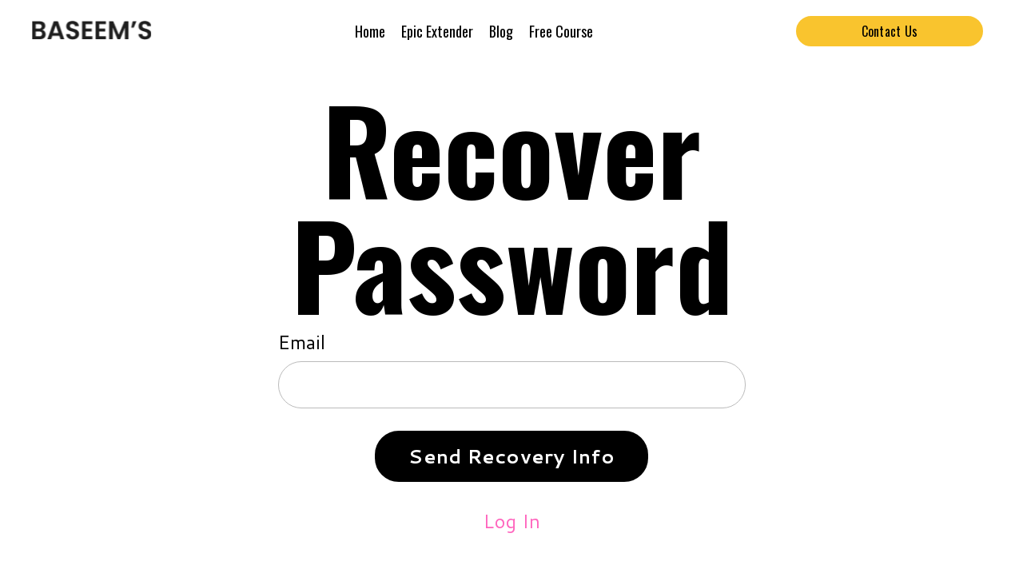

--- FILE ---
content_type: text/html; charset=utf-8
request_url: https://www.baseems.com/password/new
body_size: 8206
content:
<!doctype html>
<html lang="en">
  <head>
    
              <meta name="csrf-param" content="authenticity_token">
              <meta name="csrf-token" content="Sq2cDYaLRGKMjD0rgWoZxyVm8CwDBQvOJ7wfg79tp1/3yrjlk8F6rLivSNZt6Y5eja+5Td/fTj6tZno68mTQtA==">
            
    <title>
      
        Baseem
      
    </title>
    <meta charset="utf-8" />
    <meta http-equiv="x-ua-compatible" content="ie=edge, chrome=1">
    <meta name="viewport" content="width=device-width, initial-scale=1, shrink-to-fit=no">
    
    <meta property="og:type" content="website">
<meta property="og:url" content="https://www.baseems.com/password/new">
<meta name="twitter:card" content="summary_large_image">

<meta property="og:title" content="Baseem">
<meta name="twitter:title" content="Baseem">



    
      <link href="https://kajabi-storefronts-production.kajabi-cdn.com/kajabi-storefronts-production/themes/2153595462/assets/favicon.png?17605571390886242?v=2" rel="shortcut icon" />
    
    <link rel="canonical" href="https://www.baseems.com/password/new" />

    <!-- Google Fonts ====================================================== -->
    
      <link href="//fonts.googleapis.com/css?family=Cantarell:400,700,400italic,700italic|Oswald:400,700,400italic,700italic" rel="stylesheet" type="text/css">
    

    <!-- Kajabi CSS ======================================================== -->
    <link rel="stylesheet" media="screen" href="https://kajabi-app-assets.kajabi-cdn.com/assets/core-0d125629e028a5a14579c81397830a1acd5cf5a9f3ec2d0de19efb9b0795fb03.css" />

    

    <link rel="stylesheet" href="https://use.fontawesome.com/releases/v5.15.2/css/all.css" crossorigin="anonymous">

    <link rel="stylesheet" media="screen" href="https://kajabi-storefronts-production.kajabi-cdn.com/kajabi-storefronts-production/themes/2153595462/assets/styles.css?17605571390886242" />

    <!-- Customer CSS ====================================================== -->
    <link rel="stylesheet" media="screen" href="https://kajabi-storefronts-production.kajabi-cdn.com/kajabi-storefronts-production/themes/2153595462/assets/overrides.css?17605571390886242" />
    <style>
  /* Custom CSS Added Via Theme Settings */
  /* This removes the shadow from the form button and creates a bit more spacing inside the button */

img.w-css-reset {
    background-color: #ffff !important;
}

div#section-1755176724905 img.card__image {
    width: 100%;
    height: 326px;
    border-radius: 10px;
    object-fit: cover;
}

.card {
    position: relative;
    display: -webkit-box;
    display: -ms-flexbox;
    display: flex;
    overflow: hidden;
    -webkit-box-orient: vertical;
    -webkit-box-direction: normal;
    -ms-flex-direction: column;
    flex-direction: column;
    min-width: 0;
    margin: 0;
    word-wrap: break-word;
    border: none;
    background-color: transparent;
    background-clip: border-box;
    height: 570px !important;
}


div#block-1755165942026_2 iframe {
    min-width: auto !important;
    width: 100% !important;
} 


div#section-1755181087301 {
    padding: 0 90px !important;
    border-radius: 30px !important;
}



div#section-1755181087301 .section__overlay {
    border-radius: 20px !important;
}


.section.background-dark, .header.background-dark, .footer.background-dark {
    color: #ffffff;
    margin-bottom: 80px !important;
}

#block-1755253903729_3 .btn, [data-slick-id="1755253903729_3"] .block .btn {
    color: #424141;
    border-color: #f9c42e;
    border-radius: 30px;
    background-color: #f9c42e;
    padding: 5px 80px 5px 80px !important;
    font-size: 16px !important;
    font-weight: 600 !important;
}

#block-1755176985555_0 .btn, [data-slick-id="1755176985555_0"] .block .btn {
    color: #000000;
    border-color: #f9c42e;
    border-radius: 30px;
    background-color: #f9c42e;
    padding: 5px 80px 5px 80px !important;
    font-size: 16px !important;
    font-weight: 600 !important;
}

#block-1755168170739 .btn, [data-slick-id="1755168170739"] .block .btn {
    color: #000000;
    border-color: #f9c42e;
    border-radius: 30px;
    background-color: #f9c42e;
    padding: 5px 60px 5px 60px !important;
    font-size: 16px !important;
    font-weight: 600 !important;
}

#block-1755181087301_0 .btn, [data-slick-id="1755181087301_0"] .block .btn {
    color: #000000;
    border-color: #f9c42e;
    border-radius: 30px;
    background-color: #f9c42e;
    padding: 5px 80px 5px 80px !important;
    font-size: 16px !important;
    font-weight: 600 !important;
}

#block-1755177751749_5 .btn, [data-slick-id="1755177751749_5"] .block .btn {
    color: #000000;
    border-color: #f9c42e;
    border-radius: 30px;
    background-color: #f9c42e;
    padding: 5px 60px 5px 60px !important;
    font-size: 16px !important;
    font-weight: 600 !important;
}

#block-1755176985555_0 .btn, [data-slick-id="1755176985555_0"] .block .btn
Specificity: (1,1,0)
 {
    color: #000000;
    border-color: #f9c42e;
    border-radius: 30px;
    background-color: #f9c42e;
    padding: 5px 60px 5px 60px !important;
    font-size: 16px !important;
    font-weight: 600 !important;
}

#block-1755168550759_0 .btn, [data-slick-id="1755168550759_0"] .block .btn {
    color: #000000;
    border-color: #f9c42e;
    border-radius: 30px;
    background-color: #f9c42e;
    padding: 5px 60px 5px 60px !important;
    font-size: 16px !important;
    font-weight: 600 !important;
}

#block-1755168248318_0 .btn, [data-slick-id="1755168248318_0"] .block .btn
 {
    color: #000000;
    border-color: #f9c42e;
    border-radius: 30px;
    background-color: #f9c42e;
    padding: 5px 80px 5px 80px !important;
    font-size: 16px !important;
    font-weight: 600 !important;
}

#block-1755183467314 .btn, [data-slick-id="1755183467314"] .block .btn {
    color: #000000;
    border-color: #f9c42e;
    border-radius: 30px;
    background-color: #f9c42e;
    padding: 5px 80px 5px 80px !important;
    font-size: 16px !important;
    font-weight: 600 !important;
}

block-1755168170739 .btn, [data-slick-id="1755168170739"] .block .btn {
    color: #000000;
    border-color: #f9c42e;
    border-radius: 30px;
    background-color: #f9c42e;
    padding: 5px 80px 5px 80px !important;
    font-size: 16px !important;
    font-weight: 600 !important;
}


#block-1755165942026_0 .btn, [data-slick-id="1755165942026_0"] .block .btn {
    color: #000000;
    border-color: #f9c42e;
    border-radius: 30px;
    background-color: #f9c42e;
    padding: 5px 80px 5px 80px;
    font-size: 16px !important;
    font-weight: 600 !important;
}

#block-1755164548561 .btn, [data-slick-id="1755164548561"] .block .btn {
    color: #000000;
    border-color: #f9c42e;
    border-radius: 30px;
    background-color: #f9c42e;
    padding: 5px 80px 5px 80px !important;
    font-size: 16px !important;
    font-weight: 400 !important;
}


#block-1755164548561 .btn, [data-slick-id="1755164548561"] .block .btn {
    color: #000000;
    border-color: #f9c42e;
    border-radius: 30px;
    background-color: #f9c42e;
    font-family: 'Oswald' !important;
}

.step-card {
    background: #fafafa !important;
    padding: 20px;
    border-radius: 20px;
    box-shadow: 0 3px 8px rgba(0, 0, 0, 0.1);
    flex: 1 1 calc(33.33% - 20px);
    min-width: 200px;
    border-solid: 1px;
    /* box-shadow: rgba(100, 100, 111, 0.2) 0px 7px 29px 0px; */
}

.link-list {
    display: -webkit-box;
    display: -ms-flexbox;
    display: flex;
    font-family: 'Oswald' !important;
}

h4.card__title {
    font-size: 25px !important;
}

.btn {
padding: 12px 40px;
-webkit-box-shadow: 0 0px 0px #f9f9f9;
box-shadow: 0px 0px 0px #f9f9f9;
}


/* This increases the font size of the medium sized button */

.btn--medium {
font-size: 24px;
}


/* This increases the font size of the link lists */

.link-list__link {
font-size: 18px;
}


/* This makes the form fields rounded and increased the padding so that the text doesn't get cut off by the rounded corners */

.form-control {
border-radius: 30px;
padding-left: 24px;
padding-right: 24px;
}


/* This reduces the h1 font size of the blog post title on the blog feed page on desktop  */

@media (min-width: 768px) {
h1.blog-post-body__title {
font-size: 58px !important;
}
}


/* This moves the podcast intro section up higher so that it is behind the transparent header. Delete this code if not using a transparent header for the website theme */

.podcast-intro { 
margin-top: -80px !important;
padding-top: 80px !important;
}


/* This moves the coaching product hero section up higher so that it is behind the transparent header. Delete this code if not using a transparent header for the website theme */

.coaching-programs__container { 
margin-top: -94px !important;
}

.coaching-programs__header  {
padding-top: 94px !important;
}


/* This creates a new class for bulleted lists with black arrows */

.bullet-arrow {
list-style-type: none;
}

.bullet-arrow li {
list-style-type: none;
position: relative;
padding-left: 6px;
}

.bullet-arrow li:before {
content: '\2771 \2771';
color: #000000;
font-size: 16px;
position: absolute;
top: 6px;
left: -20px;
}


/* This creates a new class for bulleted lists with pink arrows */

.bullet-arrow-pink {
list-style-type: none;
}

.bullet-arrow-pink li {
list-style-type: none;
position: relative;
padding-left: 6px;
}

.bullet-arrow-pink li:before {
content: '\2771 \2771';
color: #FF65BE;
font-size: 16px;
position: absolute;
top: 6px;
left: -20px;
}


/* This creates a new class for bulleted lists with yellow arrows */

.bullet-arrow-yellow {
list-style-type: none;
}

.bullet-arrow-yellow li {
list-style-type: none;
position: relative;
padding-left: 6px;
}

.bullet-arrow-yellow li:before {
content: '\2771 \2771';
color: #FEED00;
font-size: 16px;
position: absolute;
top: 6px;
left: -20px;
}


/* This creates a new class for bulleted lists with green arrows */

.bullet-arrow-green {
list-style-type: none;
}

.bullet-arrow-green li {
list-style-type: none;
position: relative;
padding-left: 6px;
}

.bullet-arrow-green li:before {
content: '\2771 \2771';
color: #05b7b9;
font-size: 16px;
position: absolute;
top: 6px;
left: -20px;
}


/* This creates a new class for bulleted lists with blue arrows */

.bullet-arrow-blue {
list-style-type: none;
}

.bullet-arrow-blue li {
list-style-type: none;
position: relative;
padding-left: 6px;
}

.bullet-arrow-blue li:before {
content: '\2771 \2771';
color: #5fd3fa;
font-size: 16px;
position: absolute;
top: 6px;
left: -20px;
}


@media (min-width:320px) and (max-width:767px) {
    
   .step-number {
    margin-bottom: 20px !important;
}


.block.box-shadow-.aos-init.aos-animate h4 {
    text-align: center !important;
}


.block.box-shadow-.aos-init.aos-animate p {
    text-align: center !important;
}

#block-1755165942026_0 .btn, [data-slick-id="1755165942026_0"] .block .btn {
    margin: 0px auto !important;
    display: table !important;
}

#section-1755168248318 .sizer {
    padding-top: 0px;
    padding-bottom: 40px;
}

section.section.background-dark {
    margin-bottom: 30px !important;
}

#block-1755168248318_0 .btn, [data-slick-id="1755168248318_0"] .block .btn {
    margin: 0px auto !important;
    display: table !important;
}

.block.box-shadow-.aos-init.aos-animate h5 {
    text-align: center !important;
}

#block-1755168550759_0 .btn, [data-slick-id="1755168550759_0"] .block .btn {
    margin: 0px auto !important;
    display: table !important;
}

#section-1755168550759 .sizer {
    padding-bottom: 0px !important;
}

#section-1755171748235 .sizer {
    padding: 30px 0 !important;
}

#section-1755176724905 .sizer {
    padding-top: 0px !important;
    padding-bottom: 0px !important;
}

#section-1755176985555 .sizer {
    padding: 0 0 !important;
}

div#block-1755508637450_0 h2 {
    margin: 0 0 !important;
    font-size: 21px !important;
    text-align: center !important;
}

div#section-1755508637450 div {
    min-width: auto !important;
}

div#section-1755508637450 button {
    margin: 0px auto !important;
    display: table !important;
}

div#section-1755508637450 section {
    padding-top: 0px !important;
    padding-bottom: 0px !important;
}

div#section-1755508637450 div {
    /* min-width: auto !important; */
    padding-bottom: 0px !important;
}

div#section-1755508637450 .faq-item {
    width: 100% !important;
}

div#section-1755508637450 button {
    text-align: center !important;
    font-size: 17px !important;
}

div#section-1755181087301 {
    padding: 0 0 !important;
}

div#block-1755181087301_0 h3 {
    text-align: center !important;
}

div#block-1755181087301_0 li {
    text-align: center !important;
    list-style-type: none !important;
}

div#block-1755181087301_0 ol {
    padding: 0 0 !important;
}

div#block-1755181087301_0 a.btn.btn--solid.btn--small.btn--auto {
    margin: 0px auto !important;
    display: table !important;
}


div#block-1755516661638_0 div {
    padding: 0 0 !important;
}



div#section-1755254668 .sizer {
    padding: 30px 0 0 0 !important;
}

#section-1755516661638 .sizer {
    padding: 0 0 !important;
}

#section-1755516661638 div {
    min-width: auto !important;
    width: 100% !important;
}

#section-1755516661638 div {
    display: block !important;
}

#section-1755516661638 h3 {
    padding: 17px 0 !important;
    text-align: center !important;
}

div#block-1755518660320_0 div {padding-top: 0px !important;}


div#block-1755272487321_0 h2 {
    text-align: center !important;
    line-height: 39px !important;
}

div#block-1755272487321_0 li {
    text-align: center !important;
}

div#block-1755272487321_0 ul {
    padding-left: 0px !important;
}

div#block-1755522129_1 h3 {
    text-align: center !important;
    line-height: 39px !important;
}

#section-1755522130 .sizer {
    padding: 0 0 !important;
}

#section-1755522129 .sizer {
    padding: 0 0 !important;
    text-align: center !important;
}


div#block-1755522130_0 p {
    text-align: center !important;
}


div#block-1755273467454_0 div {
    margin: 0px auto !IMPORTANT;
    /* display: table !important; */
    margin-bottom: 20px !important;
    min-width: auto !important;
}

div#block-1755273467454_0 div img {
    margin: 0px auto !important;
}

#section-1755273467454 .sizer {
    padding: 0 0 !important;
}


div#block-1755273807556_0 h2 {
    text-align: center !important;
}

#section-1755273807556 .sizer {
    padding: 0 0 !important;
}


div#block-1755273807556_0 button {
    margin: 0px auto !important;
    display: table !important;
}
      
}


</style>

    <!-- Kajabi Editor Only CSS ============================================ -->
    

    <!-- Header hook ======================================================= -->
    <script type="text/javascript">
  var Kajabi = Kajabi || {};
</script>
<script type="text/javascript">
  Kajabi.currentSiteUser = {
    "id" : "-1",
    "type" : "Guest",
    "contactId" : "",
  };
</script>
<script type="text/javascript">
  Kajabi.theme = {
    activeThemeName: "Creative",
    previewThemeId: null,
    editor: false
  };
</script>
<meta name="turbo-prefetch" content="false">
<!-- Google Tag Manager -->
<script>(function(w,d,s,l,i){w[l]=w[l]||[];w[l].push({'gtm.start':
new Date().getTime(),event:'gtm.js'});var f=d.getElementsByTagName(s)[0],
j=d.createElement(s),dl=l!='dataLayer'?'&l='+l:'';j.async=true;j.src=
'https://www.googletagmanager.com/gtm.js?id='+i+dl;f.parentNode.insertBefore(j,f);
})(window,document,'script','dataLayer','GTM-NF9ZLDL');</script>
<!-- End Google Tag Manager -->

<!-- Begin Inspectlet Asynchronous Code -->
<script type="text/javascript">
(function() {
window.__insp = window.__insp || [];
__insp.push(['wid', 114849967]);
var ldinsp = function(){
if(typeof window.__inspld != "undefined") return; window.__inspld = 1; var insp = document.createElement('script'); insp.type = 'text/javascript'; insp.async = true; insp.id = "inspsync"; insp.src = ('https:' == document.location.protocol ? 'https' : 'http') + '://cdn.inspectlet.com/inspectlet.js?wid=114849967&r=' + Math.floor(new Date().getTime()/3600000); var x = document.getElementsByTagName('script')[0]; x.parentNode.insertBefore(insp, x); };
setTimeout(ldinsp, 0);
})();
</script>
<!-- End Inspectlet Asynchronous Code -->

<!-- Google tag (gtag.js) -->
<script async src="https://www.googletagmanager.com/gtag/js?id=G-B6P1M05CZ9"></script>
<script>
  window.dataLayer = window.dataLayer || [];
  function gtag(){dataLayer.push(arguments);}
  gtag('js', new Date());

  gtag('config', 'G-B6P1M05CZ9');
</script><script async src="https://www.googletagmanager.com/gtag/js?id=G-B6P1M05CZ9"></script>
<script>
  window.dataLayer = window.dataLayer || [];
  function gtag(){dataLayer.push(arguments);}
  gtag('js', new Date());
  gtag('config', 'G-B6P1M05CZ9');
</script>
<style type="text/css">
  #editor-overlay {
    display: none;
    border-color: #2E91FC;
    position: absolute;
    background-color: rgba(46,145,252,0.05);
    border-style: dashed;
    border-width: 3px;
    border-radius: 3px;
    pointer-events: none;
    cursor: pointer;
    z-index: 10000000000;
  }
  .editor-overlay-button {
    color: white;
    background: #2E91FC;
    border-radius: 2px;
    font-size: 13px;
    margin-inline-start: -24px;
    margin-block-start: -12px;
    padding-block: 3px;
    padding-inline: 10px;
    text-transform:uppercase;
    font-weight:bold;
    letter-spacing:1.5px;

    left: 50%;
    top: 50%;
    position: absolute;
  }
</style>
<script src="https://kajabi-app-assets.kajabi-cdn.com/vite/assets/track_analytics-999259ad.js" crossorigin="anonymous" type="module"></script><link rel="modulepreload" href="https://kajabi-app-assets.kajabi-cdn.com/vite/assets/stimulus-576c66eb.js" as="script" crossorigin="anonymous">
<link rel="modulepreload" href="https://kajabi-app-assets.kajabi-cdn.com/vite/assets/track_product_analytics-9c66ca0a.js" as="script" crossorigin="anonymous">
<link rel="modulepreload" href="https://kajabi-app-assets.kajabi-cdn.com/vite/assets/stimulus-e54d982b.js" as="script" crossorigin="anonymous">
<link rel="modulepreload" href="https://kajabi-app-assets.kajabi-cdn.com/vite/assets/trackProductAnalytics-3d5f89d8.js" as="script" crossorigin="anonymous">      <script type="text/javascript">
        if (typeof (window.rudderanalytics) === "undefined") {
          !function(){"use strict";window.RudderSnippetVersion="3.0.3";var sdkBaseUrl="https://cdn.rudderlabs.com/v3"
          ;var sdkName="rsa.min.js";var asyncScript=true;window.rudderAnalyticsBuildType="legacy",window.rudderanalytics=[]
          ;var e=["setDefaultInstanceKey","load","ready","page","track","identify","alias","group","reset","setAnonymousId","startSession","endSession","consent"]
          ;for(var n=0;n<e.length;n++){var t=e[n];window.rudderanalytics[t]=function(e){return function(){
          window.rudderanalytics.push([e].concat(Array.prototype.slice.call(arguments)))}}(t)}try{
          new Function('return import("")'),window.rudderAnalyticsBuildType="modern"}catch(a){}
          if(window.rudderAnalyticsMount=function(){
          "undefined"==typeof globalThis&&(Object.defineProperty(Object.prototype,"__globalThis_magic__",{get:function get(){
          return this},configurable:true}),__globalThis_magic__.globalThis=__globalThis_magic__,
          delete Object.prototype.__globalThis_magic__);var e=document.createElement("script")
          ;e.src="".concat(sdkBaseUrl,"/").concat(window.rudderAnalyticsBuildType,"/").concat(sdkName),e.async=asyncScript,
          document.head?document.head.appendChild(e):document.body.appendChild(e)
          },"undefined"==typeof Promise||"undefined"==typeof globalThis){var d=document.createElement("script")
          ;d.src="https://polyfill-fastly.io/v3/polyfill.min.js?version=3.111.0&features=Symbol%2CPromise&callback=rudderAnalyticsMount",
          d.async=asyncScript,document.head?document.head.appendChild(d):document.body.appendChild(d)}else{
          window.rudderAnalyticsMount()}window.rudderanalytics.load("2apYBMHHHWpiGqicceKmzPebApa","https://kajabiaarnyhwq.dataplane.rudderstack.com",{})}();
        }
      </script>
      <script type="text/javascript">
        if (typeof (window.rudderanalytics) !== "undefined") {
          rudderanalytics.page({"account_id":"2147640348","site_id":"2147661420"});
        }
      </script>
      <script type="text/javascript">
        if (typeof (window.rudderanalytics) !== "undefined") {
          (function () {
            function AnalyticsClickHandler (event) {
              const targetEl = event.target.closest('a') || event.target.closest('button');
              if (targetEl) {
                rudderanalytics.track('Site Link Clicked', Object.assign(
                  {"account_id":"2147640348","site_id":"2147661420"},
                  {
                    link_text: targetEl.textContent.trim(),
                    link_href: targetEl.href,
                    tag_name: targetEl.tagName,
                  }
                ));
              }
            };
            document.addEventListener('click', AnalyticsClickHandler);
          })();
        }
      </script>
<script>
!function(f,b,e,v,n,t,s){if(f.fbq)return;n=f.fbq=function(){n.callMethod?
n.callMethod.apply(n,arguments):n.queue.push(arguments)};if(!f._fbq)f._fbq=n;
n.push=n;n.loaded=!0;n.version='2.0';n.agent='plkajabi';n.queue=[];t=b.createElement(e);t.async=!0;
t.src=v;s=b.getElementsByTagName(e)[0];s.parentNode.insertBefore(t,s)}(window,
                                                                      document,'script','https://connect.facebook.net/en_US/fbevents.js');


fbq('init', '957265445829387');
fbq('track', "PageView");</script>
<noscript><img height="1" width="1" style="display:none"
src="https://www.facebook.com/tr?id=957265445829387&ev=PageView&noscript=1"
/></noscript>
<meta name='site_locale' content='en'><style type="text/css">
  /* Font Awesome 4 */
  .fa.fa-twitter{
    font-family:sans-serif;
  }
  .fa.fa-twitter::before{
    content:"𝕏";
    font-size:1.2em;
  }

  /* Font Awesome 5 */
  .fab.fa-twitter{
    font-family:sans-serif;
  }
  .fab.fa-twitter::before{
    content:"𝕏";
    font-size:1.2em;
  }
</style>
<link rel="stylesheet" href="https://cdn.jsdelivr.net/npm/@kajabi-ui/styles@1.0.4/dist/kajabi_products/kajabi_products.css" />
<script type="module" src="https://cdn.jsdelivr.net/npm/@pine-ds/core@3.14.0/dist/pine-core/pine-core.esm.js"></script>
<script nomodule src="https://cdn.jsdelivr.net/npm/@pine-ds/core@3.14.0/dist/pine-core/index.esm.js"></script>


  </head>
  <style>
  body {
    
      
        background-color: #ffffff;
      
    
  }
</style>
  <body class="background-light">
    <main>
      

  <div id="section-header" data-section-id="header">

<style>
  /* Default Header Styles */
  .header {
    
      background-color: #FFFFFF;
    
    font-size: 18px;
  }
  .header a,
  .header a.link-list__link,
  .header a.link-list__link:hover,
  .header a.social-icons__icon,
  .header .user__login a,
  .header .dropdown__item a,
  .header .dropdown__trigger:hover {
    color: #000000;
  }
  .header .dropdown__trigger {
    color: #000000 !important;
  }
  /* Mobile Header Styles */
  @media (max-width: 767px) {
    .header {
      
      font-size: 16px;
    }
    
    .header .hamburger__slices .hamburger__slice {
      
        background-color: ;
      
    }
    
      .header a.link-list__link, .dropdown__item a, .header__content--mobile {
        text-align: left;
      }
    
    .header--overlay .header__content--mobile  {
      padding-bottom: 20px;
    }
  }
  /* Sticky Styles */
  
</style>

<div class="hidden">
  
    
  
    
  
    
  
  
  
  
</div>

<header class="header header--static    header--close-on-scroll" kjb-settings-id="sections_header_settings_background_color">
  <div class="hello-bars">
    
      
    
      
    
      
    
  </div>
  
    <div class="header__wrap">
      <div class="header__content header__content--desktop background-unrecognized">
        <div class="container header__container media justify-content-left">
          
            
                <style>
@media (min-width: 768px) {
  #block-1555988494486 {
    text-align: left;
  }
} 
</style>

<div id="block-1555988494486" class="header__block header__block--logo header__block--show header__switch-content " kjb-settings-id="sections_header_blocks_1555988494486_settings_stretch">
  <style>
  #block-1555988494486 {
    line-height: 1;
  }
  #block-1555988494486 .logo__image {
    display: block;
    width: 150px;
  }
  #block-1555988494486 .logo__text {
    color: ;
  }
</style>

<a class="logo" href="/">
  
    
      <img class="logo__image" src="https://kajabi-storefronts-production.kajabi-cdn.com/kajabi-storefronts-production/file-uploads/themes/2153595462/settings_images/54cc636-c338-ad15-1b01-c64286c53d45_BASEEM_S.png" kjb-settings-id="sections_header_blocks_1555988494486_settings_logo" alt="Header Logo" />
    
  
</a>
</div>
              
          
            
                <style>
@media (min-width: 768px) {
  #block-1555988491313 {
    text-align: center;
  }
} 
</style>

<div id="block-1555988491313" class="header__block header__switch-content header__block--menu stretch" kjb-settings-id="sections_header_blocks_1555988491313_settings_stretch">
  <div class="link-list justify-content-center" kjb-settings-id="sections_header_blocks_1555988491313_settings_menu">
  
    <a class="link-list__link" href="https://baseems.mykajabi.com/home?preview_theme_id=2153595462" >Home</a>
  
    <a class="link-list__link" href="http://epicextender.com" >Epic Extender</a>
  
    <a class="link-list__link" href="https://www.baseems.com/the-blog" >Blog</a>
  
    <a class="link-list__link" href="https://baseems.mykajabi.com/offers/L2MYoh3W/checkout?offer_checkout_id=50268797-d7d3-426b-aa14-3db51319379c" >Free Course</a>
  
</div>
</div>
              
          
            
                <style>
@media (min-width: 768px) {
  #block-1755164548561 {
    text-align: left;
  }
} 
</style>

<div id="block-1755164548561" class="header__block header__switch-content header__block--cta " kjb-settings-id="sections_header_blocks_1755164548561_settings_stretch">
  






<style>
  #block-1755164548561 .btn,
  [data-slick-id="1755164548561"] .block .btn {
    color: #000000;
    border-color: #f9c42e;
    border-radius: 30px;
    background-color: #f9c42e;
  }
  #block-1755164548561 .btn--outline,
  [data-slick-id="1755164548561"] .block .btn--outline {
    background: transparent;
    color: #f9c42e;
  }
</style>



  



  
<a class="btn btn--solid btn--small btn--auto" href="https://www.baseems.com/contact-us?_gl=1*bpq93u*_gcl_au*MTYxODM0ODE3My4xNzU1MDk0MDE3*_ga*NTM5NDUzMjYuMTc1NTA5NDAyMw..*_ga_XCEDQ4CK8X*czE3NTU4NTU4MjYkbzIzJGcxJHQxNzU1ODU4NDQ3JGo1OCRsMCRoMTMyMTUxMjIwMA..*_ga_WE7L9YHGY9*czE3NTU4NTU4MjckbzIzJGcxJHQxNzU1ODU4NDQ3JGo1OCRsMCRoMjAzODAzNjc4OQ.."   kjb-settings-id="sections_header_blocks_1755164548561_settings_btn_background_color" role="button">
  
    Contact Us
  
</a>


</div>
              
          
          
            <div class="hamburger hidden--desktop" kjb-settings-id="sections_header_settings_hamburger_color">
              <div class="hamburger__slices">
                <div class="hamburger__slice hamburger--slice-1"></div>
                <div class="hamburger__slice hamburger--slice-2"></div>
                <div class="hamburger__slice hamburger--slice-3"></div>
                <div class="hamburger__slice hamburger--slice-4"></div>
              </div>
            </div>
          
        </div>
      </div>
      <div class="header__content header__content--mobile">
        <div class="header__switch-content header__spacer"></div>
      </div>
    </div>
  
</header>

</div>

<section class="section">
  <div class="sizer sizer--full">
    <div class="container">
      <div class="row align-items-center justify-content-center ">
        <div class="col-6 text-center">
  <div class="auth__content">
    <h1 class="auth__title">Recover Password</h1>
    <form novalidate="novalidate" class="new_member" id="new_member" action="/password" accept-charset="UTF-8" method="post"><div style="display:none"><input name="utf8" type="hidden" value="✓"><input type="hidden" name="authenticity_token" value="YzKQvplCDiM3GOOPn1yxzMOAfnUzbvW+bxaVVpwetjbeVbRWjAgw7QM7lnJz3yZVa0k3FO+0sE7lzPDv0RfB3Q=="></div>
      
      <div class="form-group auth__group ">
        <label class="auth__label" for="member_email" kjb-settings-id="email_text">Email</label>
        <input class="form-control auth__field" autofocus="autofocus" type="email" value name="member[email]" id="member_email" value="" />
        
      </div>
      






<style>
  .btn {
    border-color: #000000;
    border-radius: 30px;
    color: #ffffff;
    background-color: #000000;
  }
  .btn--outline {
    background: transparent;
    color: #000000;
  }
</style>

<input class="btn btn--solid btn--medium btn--auto" type="submit" name="commit" value="Send Recovery Info" kjb-settings-id="btn_text" />
    </form>
    <div class="auth__link">
      <a href="/login">Log In</a>
    </div>
  </div>
</div>
      </div>
    </div>
  </div>
</section>

  <div id="section-footer" data-section-id="footer">
  <style>
    #section-footer {
      -webkit-box-flex: 1;
      -ms-flex-positive: 1;
      flex-grow: 1;
      display: -webkit-box;
      display: -ms-flexbox;
      display: flex;
    }
    .footer {
      -webkit-box-flex: 1;
      -ms-flex-positive: 1;
      flex-grow: 1;
    }
  </style>

<style>
  .footer {
    background-color: #ffffff;
  }
  .footer, .footer__block {
    font-size: 16px;
    color: #000000;
  }
  .footer .logo__text {
    color: ;
  }
  .footer .link-list__links {
    width: 100%;
  }
  .footer a.link-list__link {
    color: #000000;
  }
  .footer .link-list__link:hover {
    color: #000000;
  }
  .copyright {
    color: ;
  }
  @media (min-width: 768px) {
    .footer, .footer__block {
      font-size: 18px;
    }
  }
  .powered-by a {
    color:  !important;
  }
  
</style>

<footer class="footer   background-light  " kjb-settings-id="sections_footer_settings_background_color">
  <div class="footer__content">
    <div class="container footer__container media">
      
        
            <div id="block-1755182670970" class="footer__block ">
  <style>
  #block-1755182670970 {
    line-height: 1;
  }
  #block-1755182670970 .logo__image {
    display: block;
    width: 150px;
  }
  #block-1755182670970 .logo__text {
    color: ;
  }
</style>

<a class="logo" href="/">
  
    
      <img class="logo__image" src="https://kajabi-storefronts-production.kajabi-cdn.com/kajabi-storefronts-production/file-uploads/themes/2153595462/settings_images/dd3af42-7c10-4680-1f73-51aaba0a87_BASEEM_S.png" kjb-settings-id="sections_footer_blocks_1755182670970_settings_logo" alt="Footer Logo" />
    
  
</a>
</div>
          
      
        
            




<style>
  /* flush setting */
  
  
  /* margin settings */
  #block-1755182770187, [data-slick-id="1755182770187"] {
    margin-top: 0px;
    margin-right: 0px;
    margin-bottom: 0px;
    margin-left: 0px;
  }
  #block-1755182770187 .block, [data-slick-id="1755182770187"] .block {
    /* border settings */
    border: 4px  black;
    border-radius: 4px;
    

    /* background color */
    
      background-color: ;
    
    /* default padding for mobile */
    
      padding: 20px;
    
    
      padding: 20px;
    
    
      
        padding: 20px;
      
    
    /* mobile padding overrides */
    
    
      padding-top: 0px;
    
    
      padding-right: 0px;
    
    
      padding-bottom: 0px;
    
    
      padding-left: 0px;
    
  }

  @media (min-width: 768px) {
    /* desktop margin settings */
    #block-1755182770187, [data-slick-id="1755182770187"] {
      margin-top: 0px;
      margin-right: 0px;
      margin-bottom: 0px;
      margin-left: 0px;
    }
    #block-1755182770187 .block, [data-slick-id="1755182770187"] .block {
      /* default padding for desktop  */
      
        padding: 30px;
      
      
        
          padding: 30px;
        
      
      /* desktop padding overrides */
      
      
        padding-top: 0px;
      
      
        padding-right: 0px;
      
      
        padding-bottom: 0px;
      
      
        padding-left: 0px;
      
    }
  }
  /* mobile text align */
  @media (max-width: 767px) {
    #block-1755182770187, [data-slick-id="1755182770187"] {
      text-align: center;
    }
  }
</style>


<div
  id="block-1755182770187"
  class="
  block-type--link_list
  text-center
  col-
  
  
  
  
  "
  
  data-reveal-event=""
  data-reveal-offset=""
  data-reveal-units=""
  
    kjb-settings-id="sections_footer_blocks_1755182770187_settings_width"
    >
  <div class="block
    box-shadow-
    "
    
      data-aos="-"
      data-aos-delay=""
      data-aos-duration=""
    
    >
    
    <style>
  #block-1755182770187 .link-list__title {
    color: ;
  }
  #block-1755182770187 .link-list__link {
    color: ;
  }
</style>



<div class="link-list link-list--row link-list--desktop-center link-list--mobile-center">
  
  <div class="link-list__links" kjb-settings-id="sections_footer_blocks_1755182770187_settings_menu">
    
      <a class="link-list__link" href="https://baseems.mykajabi.com/home?preview_theme_id=2153595462" >Home</a>
    
      <a class="link-list__link" href="http://epicextender.com" >Epic Extender</a>
    
      <a class="link-list__link" href="https://www.baseems.com/the-blog" >Blog</a>
    
      <a class="link-list__link" href="https://baseems.mykajabi.com/offers/L2MYoh3W/checkout?offer_checkout_id=50268797-d7d3-426b-aa14-3db51319379c" >Free Course</a>
    
  </div>
</div>
  </div>
</div>

          
      
        
            <div id="block-1644898630419" class="footer__block ">
  <style>
  .social-icons--1644898630419 .social-icons__icons {
    justify-content: 
  }
  .social-icons--1644898630419 .social-icons__icon {
    color: #ffce00 !important;
  }
  .social-icons--1644898630419.social-icons--round .social-icons__icon {
    background-color: #ff65be;
  }
  .social-icons--1644898630419.social-icons--square .social-icons__icon {
    background-color: #ff65be;
  }
  
  @media (min-width: 768px) {
    .social-icons--1644898630419 .social-icons__icons {
      justify-content: 
    }
  }
</style>
<div class="social-icons social-icons-- social-icons--1644898630419" kjb-settings-id="sections_footer_blocks_1644898630419_settings_social_icons_text_color">
  <div class="social-icons__icons">
    

  <a class="social-icons__icon social-icons__icon--" href="https://www.twitter.com/BaseemNajjar"  target="_blank" rel="noopener"  kjb-settings-id="sections_footer_blocks_1644898630419_settings_social_icon_link_twitter">
    <i class="fab fa-twitter"></i>
  </a>


  <a class="social-icons__icon social-icons__icon--" href="https://www.instagram.com/baseem.io"  target="_blank" rel="noopener"  kjb-settings-id="sections_footer_blocks_1644898630419_settings_social_icon_link_instagram">
    <i class="fab fa-instagram"></i>
  </a>


  <a class="social-icons__icon social-icons__icon--" href="https://youtube.com/baseem" target="_blank" rel="noopener" kjb-settings-id="sections_footer_blocks_1644898630419_settings_social_icon_link_youtube">
    <i class="fab fa-youtube"></i>
  </a>
















  </div>
</div>
</div>
        
      
    </div>
    
  </div>

</footer>

</div>

    </main>
    <!-- Javascripts ======================================================= -->
<script charset='ISO-8859-1' src='https://fast.wistia.com/assets/external/E-v1.js'></script>
<script charset='ISO-8859-1' src='https://fast.wistia.com/labs/crop-fill/plugin.js'></script>
<script src="https://kajabi-app-assets.kajabi-cdn.com/assets/encore_core-9ce78559ea26ee857d48a83ffa8868fa1d6e0743c6da46efe11250e7119cfb8d.js"></script>
<script src="https://kajabi-storefronts-production.kajabi-cdn.com/kajabi-storefronts-production/themes/2153595462/assets/scripts.js?17605571390886242"></script>



<!-- Customer JS ======================================================= -->
<script>
  /* Custom JS Added Via Theme Settings */
  /* Javascript code goes here */
</script>
  </body>
</html>